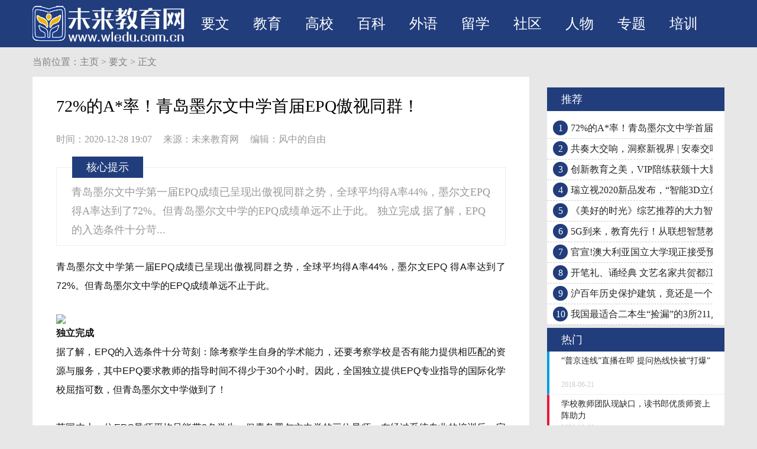

--- FILE ---
content_type: text/html
request_url: http://www.wledu.com.cn/a/guoji/407.html
body_size: 13008
content:
<!DOCTYPE html PUBLIC "-//W3C//DTD XHTML 1.0 Transitional//EN" "http://www.w3.org/TR/xhtml1/DTD/xhtml1-transitional.dtd">
<html xmlns="http://www.w3.org/1999/xhtml">
<head>
<meta http-equiv="Content-Type" content="text/html; charset=utf-8">
<title>72%的A*率！青岛墨尔文中学首届EPQ傲视同群！_中国未来教育网</title> 
<meta name="keywords" content="72%,的,率,青岛,墨尔文,中学,首届,EPQ,傲,视同,">           
<meta name="description" content="青岛墨尔文中学第一届EPQ成绩已呈现出傲视同群之势，全球平均得A率44%，墨尔文EPQ 得A率达到了72%。但青岛墨尔文中学的EPQ成绩单远不止于此。 独立完成 据了解，EPQ的入选条件十分苛">    
<link rel="stylesheet" type="text/css" href="/crjwz/css/style.css">
<script type="text/javascript" src="/crjwz/js/uaredirect.js"></script>
<meta http-equiv="mobile-agent" content="format=xhtml;url=/m/view.php?aid=407">
<script type="text/javascript">if(window.location.toString().indexOf('pref=padindex') != -1){}else{if(/AppleWebKit.*Mobile/i.test(navigator.userAgent) || (/MIDP|SymbianOS|NOKIA|SAMSUNG|LG|NEC|TCL|Alcatel|BIRD|DBTEL|Dopod|PHILIPS|HAIER|LENOVO|MOT-|Nokia|SonyEricsson|SIE-|Amoi|ZTE/.test(navigator.userAgent))){if(window.location.href.indexOf("?mobile")<0){try{if(/Android|Windows Phone|webOS|iPhone|iPod|BlackBerry/i.test(navigator.userAgent)){window.location.href="/m/view.php?aid=407";}else if(/iPad/i.test(navigator.userAgent)){}else{}}catch(e){}}}}</script>
</head> 
<!-- 头部开始 -->
<div class="navBox">
<div class="navMain clearfix">
<div class="left logo"><a href="/"><img alt="中国未来教育网" title="中国未来教育网" src="/crjwz/images/logo.png"></a></div>
<ul class="clearfix left navList">
         
          <li><a href="/a/guoji/" >要文</a></li>
         
          <li><a href="/a/guonei/" >教育</a></li>
         
          <li><a href="/a/junshi/" >高校</a></li>
         
          <li><a href="/a/shehui/" >百科</a></li>
         
          <li><a href="/a/yule/" >外语</a></li>
         
          <li><a href="/a/caijing/" >留学</a></li>
         
          <li><a href="/a/keji/" >社区</a></li>
         
          <li><a href="/a/jiaoyu/" >人物</a></li>
         
          <li><a href="/a/fangchan/" >专题</a></li>
         
          <li><a href="/a/tiyu/" >培训</a></li>
         
      </ul>             
</div>
</div>
<div class=ad1>
</div>
<!--头部end--> 
<div class="current"><span><p>当前位置：<a href='http://www.wledu.com.cn/'>主页</a> > <a href='/a/guoji/'>要文</a> > 正文</p></span></div>
   
<div class="content clearfix padT">     
<div class="left bgWhite">
<div class="nrHeader">
<h1>72%的A*率！青岛墨尔文中学首届EPQ傲视同群！</h1>
<div class="infor">
<P class="time">时间：2020-12-28 19:07  <span class="mlr">来源：未来教育网</span> <span class="mlr">编辑：风中的自由</span></P></DIV>
</div>
<div class="tips"><span>核心提示</span><p>青岛墨尔文中学第一届EPQ成绩已呈现出傲视同群之势，全球平均得A率44%，墨尔文EPQ 得A率达到了72%。但青岛墨尔文中学的EPQ成绩单远不止于此。 独立完成 据了解，EPQ的入选条件十分苛...</p>
</div>
<div class="mg-t10"><script src='/plus/ad_js.php?aid=1' language='javascript'></script></div>
<div class="textBody">
<section style="color: rgb(44, 62, 80); font-family: &quot;Helvetica Neue&quot;, Helvetica, &quot;PingFang SC&quot;, Tahoma, Arial, sans-serif; font-size: 16px; text-align: justify;">
	<p style="margin: 0px; padding: 0px; -webkit-tap-highlight-color: rgba(0, 0, 0, 0);">
		青岛墨尔文中学第一届EPQ成绩已呈现出傲视同群之势，全球平均得A率44%，墨尔文EPQ 得A率达到了72%。但青岛墨尔文中学的EPQ成绩单远不止于此。</p>
	<p style="margin: 0px; padding: 0px; -webkit-tap-highlight-color: rgba(0, 0, 0, 0);">
		&nbsp;</p>
</section>
<section style="color: rgb(44, 62, 80); font-family: &quot;Helvetica Neue&quot;, Helvetica, &quot;PingFang SC&quot;, Tahoma, Arial, sans-serif; font-size: 16px; text-align: justify;">
	<section>
		<img data-ratio="0.6361111" data-w="1080" src="http://img.xiumi.us/xmi/ua/2YE60/i/38d15f105bbcd6d80fb483e96d2f0c59-sz_1450998.png" style="border: none; display: block; vertical-align: middle; max-width: 100%; margin-left: auto; margin-right: auto;" /></section>
</section>
<section style="color: rgb(44, 62, 80); font-family: &quot;Helvetica Neue&quot;, Helvetica, &quot;PingFang SC&quot;, Tahoma, Arial, sans-serif; font-size: 16px; text-align: justify;">
	<p style="margin: 0px; padding: 0px; -webkit-tap-highlight-color: rgba(0, 0, 0, 0);">
		<strong>独立完成</strong></p>
	<p style="margin: 0px; padding: 0px; -webkit-tap-highlight-color: rgba(0, 0, 0, 0);">
		据了解，EPQ的入选条件十分苛刻：除考察学生自身的学术能力，还要考察学校是否有能力提供相匹配的资源与服务，其中EPQ要求教师的指导时间不得少于30个小时。因此，全国独立提供EPQ专业指导的国际化学校屈指可数，但青岛墨尔文中学做到了！</p>
	<p style="margin: 0px; padding: 0px; -webkit-tap-highlight-color: rgba(0, 0, 0, 0);">
		&nbsp;</p>
	<p style="margin: 0px; padding: 0px; -webkit-tap-highlight-color: rgba(0, 0, 0, 0);">
		英国本土一位EPQ导师平均只能带8名学生，但青岛墨尔文中学的三位导师，在经过系统专业的培训后，完成了平均每人带17位学生的挑战，让每个申请EPQ的孩子都有机会进行自己喜欢的专业研究。</p>
	<p style="margin: 0px; padding: 0px; -webkit-tap-highlight-color: rgba(0, 0, 0, 0);">
		&nbsp;</p>
	<p style="margin: 0px; padding: 0px; -webkit-tap-highlight-color: rgba(0, 0, 0, 0);">
		<strong>最早开设</strong></p>
	<p style="margin: 0px; padding: 0px; -webkit-tap-highlight-color: rgba(0, 0, 0, 0);">
		青岛墨尔文中学也是全国首批开设EPQ课程的学校之一，在EPQ尚且不被大众熟知之时，墨尔文敏锐地挖掘到了这份学术宝藏，在疫情前就已经引入EPQ项目，缓解了这届毕业生的升学焦虑，在过去的几个月，学生们自主查资料、写论文、不断推敲完善语法和修辞&mdash;&mdash;反复的修改、打磨、雕琢充斥着孩子们一个又一个的不眠之夜，痛并快乐着，如期完成了全英文的研究论文。</p>
	<p style="margin: 0px; padding: 0px; -webkit-tap-highlight-color: rgba(0, 0, 0, 0);">
		&nbsp;</p>
	<p style="margin: 0px; padding: 0px; -webkit-tap-highlight-color: rgba(0, 0, 0, 0);">
		<strong>什么是EPQ</strong></p>
</section>
<section style="color: rgb(44, 62, 80); font-family: &quot;Helvetica Neue&quot;, Helvetica, &quot;PingFang SC&quot;, Tahoma, Arial, sans-serif; font-size: 16px; text-align: justify;">
	<section>
		<img data-ratio="1" data-w="1" src="http://img.xiumi.us/xmi/ua/2YE60/i/35800716e266902e4fe68ab558d981fb-sz_70.png" style="border: none; display: inline-block; vertical-align: middle; max-width: 100%;" /></section>
</section>
<section style="color: rgb(44, 62, 80); font-family: &quot;Helvetica Neue&quot;, Helvetica, &quot;PingFang SC&quot;, Tahoma, Arial, sans-serif; font-size: 16px; text-align: justify;">
	<p style="margin: 0px; padding: 0px; -webkit-tap-highlight-color: rgba(0, 0, 0, 0);">
		EPQ 全称（Extended Project Qualification)，是英国教育部和高等教育招生服务中心(UCAS)强烈推荐的研究性学习认证项目，是A-Level最高端的课程，也是国外大学申请额外加分的项目，在学习的过程中培养学生的独立学习能力、批判思维能力、创新性思维能力和决策能力。学生可以根据自己喜欢的大学专业和未来的职业规划，选择相应的主题进行深入地研究学习。在7-8个月里，用120个小时完成挑选研究方向、研究自选主题、展示研究成果的过程，并在最后以论文（5000字为标准）的形式进行成果展示和答辩。经过评审后，最终可获得EPQ证书、评级与最高UCAS 28学分加分。</p>
</section>
<section style="color: rgb(44, 62, 80); font-family: &quot;Helvetica Neue&quot;, Helvetica, &quot;PingFang SC&quot;, Tahoma, Arial, sans-serif; font-size: 16px; text-align: justify;">
	<section>
		<img data-ratio="0.498008" data-w="1004" src="http://img.xiumi.us/xmi/ua/2YE60/i/42341cb02c78511b2f4be4f20a26aeb3-sz_710435.png" style="border: none; display: inline-block; vertical-align: middle; max-width: 100%;" /></section>
</section>
<section style="color: rgb(44, 62, 80); font-family: &quot;Helvetica Neue&quot;, Helvetica, &quot;PingFang SC&quot;, Tahoma, Arial, sans-serif; font-size: 16px; text-align: justify;">
	<p style="margin: 0px; padding: 0px; -webkit-tap-highlight-color: rgba(0, 0, 0, 0);">
		<strong>大学是否认可EPQ？</strong></p>
	<p style="margin: 0px; padding: 0px; -webkit-tap-highlight-color: rgba(0, 0, 0, 0);">
		英国有超过20家名校对EPQ进行降分录取，包括G5在内的多所名校明确表明推荐学生学习EPQ:</p>
	<p style="margin: 0px; padding: 0px; -webkit-tap-highlight-color: rgba(0, 0, 0, 0);">
		剑桥大学&mdash;&mdash;&ldquo;我们欢迎EPQ的学生并且鼓励你参加EPQ，因为它会帮助你提升自学能力和研究技巧并且帮助你很容易完成从高中到大学的过渡期&rdquo;。</p>
	<p style="margin: 0px; padding: 0px; -webkit-tap-highlight-color: rgba(0, 0, 0, 0);">
		牛津大学&mdash;&mdash;&ldquo;我们不会强制要求学生学EPQ项目，但是请记住EPQ会帮助申请者证明ta能有足够的学术和研究能力在牛津大学学习&rdquo;。</p>
	<p style="margin: 0px; padding: 0px; -webkit-tap-highlight-color: rgba(0, 0, 0, 0);">
		简言之，有EPQ的学习经历，会为你申请大学锦上添花。</p>
</section>
<section style="color: rgb(44, 62, 80); font-family: &quot;Helvetica Neue&quot;, Helvetica, &quot;PingFang SC&quot;, Tahoma, Arial, sans-serif; font-size: 16px; text-align: justify;">
	<section>
		<img data-ratio="0.498008" data-w="1004" src="http://img.xiumi.us/xmi/ua/2YE60/i/452937eb0a6aec9cf2e16b83715204f7-sz_652309.png" style="border: none; display: inline-block; vertical-align: middle; max-width: 100%;" /></section>
</section>
<section style="color: rgb(44, 62, 80); font-family: &quot;Helvetica Neue&quot;, Helvetica, &quot;PingFang SC&quot;, Tahoma, Arial, sans-serif; font-size: 16px; text-align: justify;">
	<p style="margin: 0px; padding: 0px; -webkit-tap-highlight-color: rgba(0, 0, 0, 0);">
		<strong>什么样的学生适合参加EPQ？</strong></p>
</section>
<section style="color: rgb(44, 62, 80); font-family: &quot;Helvetica Neue&quot;, Helvetica, &quot;PingFang SC&quot;, Tahoma, Arial, sans-serif; font-size: 16px; text-align: justify;">
	<section>
		<img data-ratio="0.498008" data-w="1004" src="http://img.xiumi.us/xmi/ua/2YE60/i/be29d4da6ff46f5ac46d2d92ccae674d-sz_552449.png" style="border: none; display: inline-block; vertical-align: middle; max-width: 100%;" /></section>
</section>
<section style="color: rgb(44, 62, 80); font-family: &quot;Helvetica Neue&quot;, Helvetica, &quot;PingFang SC&quot;, Tahoma, Arial, sans-serif; font-size: 16px; text-align: justify;">
	<p style="margin: 0px; padding: 0px; -webkit-tap-highlight-color: rgba(0, 0, 0, 0);">
		青岛墨尔文中学邀请EPQ中国推广大使、剑桥大学核能源博士（全奖）付霖为青岛墨尔文中学学子深入介绍EPQ，付老师推荐以下学生都能尝试和挑战EPQ：</p>
	<p style="margin: 0px; padding: 0px; -webkit-tap-highlight-color: rgba(0, 0, 0, 0);">
		1.目标G5的学生</p>
	<p style="margin: 0px; padding: 0px; -webkit-tap-highlight-color: rgba(0, 0, 0, 0);">
		G5院校明确建议学生参加EPQ，以便从众多优秀的竞争者中脱颖而出，凸显自己的独立研究能力、学术调研能力、逻辑思维能力、问题分析和表达能力。</p>
	<p style="margin: 0px; padding: 0px; -webkit-tap-highlight-color: rgba(0, 0, 0, 0);">
		2.目标英国罗素集团的学生</p>
	<p style="margin: 0px; padding: 0px; -webkit-tap-highlight-color: rgba(0, 0, 0, 0);">
		EPQ可以取代AS一门成绩和获得大学降分录取，这将是申请名校的绝佳利器。</p>
	<p style="margin: 0px; padding: 0px; -webkit-tap-highlight-color: rgba(0, 0, 0, 0);">
		3.潜力待开发的学生</p>
	<p style="margin: 0px; padding: 0px; -webkit-tap-highlight-color: rgba(0, 0, 0, 0);">
		UCAS官方加分可以帮助学生申请进入更好的学校，提前掌握研究能力和写论文方法，帮助学生更好地适应未来的大学生活。</p>
	<p style="margin: 0px; padding: 0px; -webkit-tap-highlight-color: rgba(0, 0, 0, 0);">
		&nbsp;</p>
</section>
<section style="color: rgb(44, 62, 80); font-family: &quot;Helvetica Neue&quot;, Helvetica, &quot;PingFang SC&quot;, Tahoma, Arial, sans-serif; font-size: 16px; text-align: justify;">
	<section>
		<img data-ratio="1" data-w="1" src="http://img.xiumi.us/xmi/ua/2YE60/i/35800716e266902e4fe68ab558d981fb-sz_70.png" style="border: none; display: inline-block; vertical-align: middle; max-width: 100%;" /></section>
</section>
<section style="color: rgb(44, 62, 80); font-family: &quot;Helvetica Neue&quot;, Helvetica, &quot;PingFang SC&quot;, Tahoma, Arial, sans-serif; font-size: 16px; text-align: justify;">
	<p style="margin: 0px; padding: 0px; -webkit-tap-highlight-color: rgba(0, 0, 0, 0);">
		<strong>参加EPQ是怎样的体验？</strong></p>
</section>
<section style="color: rgb(44, 62, 80); font-family: &quot;Helvetica Neue&quot;, Helvetica, &quot;PingFang SC&quot;, Tahoma, Arial, sans-serif; font-size: 16px; text-align: justify;">
	<section>
		<img data-ratio="1" data-w="1" src="http://img.xiumi.us/xmi/ua/2YE60/i/35800716e266902e4fe68ab558d981fb-sz_70.png" style="border: none; display: inline-block; vertical-align: middle; max-width: 100%;" /></section>
</section>
<section style="color: rgb(44, 62, 80); font-family: &quot;Helvetica Neue&quot;, Helvetica, &quot;PingFang SC&quot;, Tahoma, Arial, sans-serif; font-size: 16px; text-align: justify;">
	<section>
		<div style="text-align: center;">
			<img data-ratio="1.5032864" data-w="1065" src="http://img.xiumi.us/xmi/ua/2YE60/i/b21a44d6445a6ea1411c0e2c441c4666-sz_927777.png" style="border: none; display: inline-block; vertical-align: middle; max-width: 100%; height: 834px; width: 555px;" /></div>
	</section>
</section>
<section style="color: rgb(44, 62, 80); font-family: &quot;Helvetica Neue&quot;, Helvetica, &quot;PingFang SC&quot;, Tahoma, Arial, sans-serif; font-size: 16px; text-align: justify;">
	<p style="margin: 0px; padding: 0px; -webkit-tap-highlight-color: rgba(0, 0, 0, 0);">
		Charles Li</p>
	<p style="margin: 0px; padding: 0px; -webkit-tap-highlight-color: rgba(0, 0, 0, 0);">
		剑桥大学面试</p>
	<p style="margin: 0px; padding: 0px; -webkit-tap-highlight-color: rgba(0, 0, 0, 0);">
		材料科学专业</p>
	<p style="margin: 0px; padding: 0px; -webkit-tap-highlight-color: rgba(0, 0, 0, 0);">
		曼彻斯特大学</p>
	<p style="margin: 0px; padding: 0px; -webkit-tap-highlight-color: rgba(0, 0, 0, 0);">
		材料科学专业</p>
	<p style="margin: 0px; padding: 0px; -webkit-tap-highlight-color: rgba(0, 0, 0, 0);">
		&nbsp;</p>
	<p style="margin: 0px; padding: 0px; -webkit-tap-highlight-color: rgba(0, 0, 0, 0);">
		拿到剑桥材料科学专业面试的青岛墨尔文中学学生Charles Li，EPQ的研究方向也选择了材料科学相关。在他看来，EPQ是与同龄人拉开差距的利器，也是助力他拿到剑桥面试的法宝。EPQ也提高了他的抗压能力，在保证原有学术学习的基础上，进行合理的时间规划高质量的完成论文是一种挑战，对于Charles而言，这段经历也让他越挫越勇，阅读了大量文献后，也让他更加了解材料科学的&ldquo;庐山真面目&rdquo;，坚定了他走在科学研究前沿的想法。</p>
	<p style="margin: 0px; padding: 0px; -webkit-tap-highlight-color: rgba(0, 0, 0, 0);">
		&nbsp;</p>
	<p style="margin: 0px; padding: 0px; -webkit-tap-highlight-color: rgba(0, 0, 0, 0);">
		建立对未来专业的知识储备</p>
</section>
<section style="color: rgb(44, 62, 80); font-family: &quot;Helvetica Neue&quot;, Helvetica, &quot;PingFang SC&quot;, Tahoma, Arial, sans-serif; font-size: 16px; text-align: justify;">
	<section>
		<div style="text-align: center;">
			<img data-ratio="0.498008" data-w="1004" src="http://img.xiumi.us/xmi/ua/2YE60/i/0405e78532670d2ee5eb8e7dccc88792-sz_539975.png" style="border: none; display: inline-block; vertical-align: middle; max-width: 100%; height: 276px; width: 555px;" /></div>
	</section>
</section>
<section style="color: rgb(44, 62, 80); font-family: &quot;Helvetica Neue&quot;, Helvetica, &quot;PingFang SC&quot;, Tahoma, Arial, sans-serif; font-size: 16px; text-align: justify;">
	<p style="margin: 0px; padding: 0px; -webkit-tap-highlight-color: rgba(0, 0, 0, 0);">
		在本次EPQ中，青岛墨尔文中学的Kathryn Zhu被评为作品优异者，她参加EPQ的初衷，是为了探寻专业方向。目前已经拿到杜伦大学offer的她，已经明确修读心理学专业，但心理学有很多分支，参加EPQ可以让她进一步去了解心理学的不同方向。在通读了30~40篇论文，精读十几篇论文文献后，她对心理学有了更透彻的理解，对于未来的大学生活有了几分笃定。同时，她表示：从最开始的晦涩难懂到彻底理解论文相关内容，并进行整合和整理，成为自己的研究参考，相信每一个参加EPQ的学生都和自己一样对未来专业有了更多的知识储备，这也是从高中到大学的良好铺垫。</p>
	<p style="margin: 0px; padding: 0px; -webkit-tap-highlight-color: rgba(0, 0, 0, 0);">
		享受研究的过程</p>
</section>
<section style="color: rgb(44, 62, 80); font-family: &quot;Helvetica Neue&quot;, Helvetica, &quot;PingFang SC&quot;, Tahoma, Arial, sans-serif; font-size: 16px; text-align: justify;">
	<section>
		<div style="text-align: center;">
			<img data-ratio="0.498008" data-w="1004" src="http://img.xiumi.us/xmi/ua/2YE60/i/d17814eee47925e5ca22f08036333500-sz_627902.png" style="border: none; display: inline-block; vertical-align: middle; max-width: 100%; height: 276px; width: 555px;" /></div>
	</section>
</section>
<section style="color: rgb(44, 62, 80); font-family: &quot;Helvetica Neue&quot;, Helvetica, &quot;PingFang SC&quot;, Tahoma, Arial, sans-serif; font-size: 16px; text-align: justify;">
	<p style="margin: 0px; padding: 0px; -webkit-tap-highlight-color: rgba(0, 0, 0, 0);">
		青岛墨尔文中学的Tony Sun对于EPQ的评价更胜一筹，他说在研究过程中，突然找到了人生的方向，用几个月的时间去涉猎未来专业的相关知识，做自己感兴趣的内容，是一个很享受的过程。Tony平时对IT方面的信息就极其关注，他说EPQ让自己的兴趣找到了出口和落脚点。</p>
	<p style="margin: 0px; padding: 0px; -webkit-tap-highlight-color: rgba(0, 0, 0, 0);">
		&nbsp;</p>
</section>
<section style="color: rgb(44, 62, 80); font-family: &quot;Helvetica Neue&quot;, Helvetica, &quot;PingFang SC&quot;, Tahoma, Arial, sans-serif; font-size: 16px; text-align: justify;">
	<section>
		<div style="text-align: center;">
			<img data-ratio="0.498008" data-w="1004" src="http://img.xiumi.us/xmi/ua/2YE60/i/af9002e769593db1687635b8a3c4e096-sz_691868.png" style="border: none; display: inline-block; vertical-align: middle; max-width: 100%; height: 276px; width: 555px;" /></div>
	</section>
</section>
<section style="color: rgb(44, 62, 80); font-family: &quot;Helvetica Neue&quot;, Helvetica, &quot;PingFang SC&quot;, Tahoma, Arial, sans-serif; font-size: 16px; text-align: justify;">
	<p style="margin: 0px; padding: 0px; -webkit-tap-highlight-color: rgba(0, 0, 0, 0);">
		青岛墨尔文中学培养学生持续的学术能力，为他们的未来赋能。在墨尔文，不只是把学生送入世界名校，更重要的是，让他们具备在大学名校生存的能力。EPQ，只是其中一环。</p>
	<p style="margin: 0px; padding: 0px; -webkit-tap-highlight-color: rgba(0, 0, 0, 0);">
		移步<a href="https://toumeiw.cn/article/m-17/1/www.malverncollege.cn" style="cursor: pointer; text-decoration-line: none; color: rgb(51, 51, 51);">www.malverncollege.cn</a>&nbsp;与精英为伴</p>
</section>
</div>
<div id="fenye" class="Pagenav"><div class="pagination"></div></div>
<div class="nextpage">
<div class="lt">上一篇：<a href='/a/guoji/406.html'>共奏大交响，洞察新视界 | 安泰交响新年论坛及演讲主题重磅发布</a> 
</div>
<div class="rt">下一篇：<a href='/a/guoji/408.html'>VIP陪练连续两年荣获百度“最受家长信赖品牌”</a> </div>
</div>
<div class="mg-t10"><script src='/plus/ad_js.php?aid=2' language='javascript'></script></div>
<div class="left1 mulu_bg">
<ul style="display: block;" id="Loading">
<li class="even">
<a href="/a/guoji/407.html"  target="_blank" ><img width="176" height="132" src="http://img.xiumi.us/xmi/ua/2YE60/i/d17814eee47925e5ca22f08036333500-sz_627902.png" alt="72%的A*率！青岛墨尔文中学首届EPQ傲视同" title="72%的A*率！青岛墨尔文中学首届EPQ傲视同">
<b><a href="/a/guoji/407.html" target="_blank" title="72%的A*率！青岛墨尔文中学首届EPQ傲视同">72%的A*率！青岛墨尔文中学首届EPQ傲视同</a> </b><p>青岛墨尔文中学第一届EPQ成绩已呈现出傲视同群之势，全球平均得A率44%，墨尔文EPQ 得A率达到了72%。但青岛墨尔文中学的EPQ成绩单远不止于此。 独立完成 据了解，EPQ的入选条件十分苛...</p></a></li>
           

<li class='odd'>
<script src='/plus/ad_js.php?aid=3' language='javascript'></script></li>
<li class="even">
<a href="/a/guoji/406.html"  target="_blank" ><img width="176" height="132" src="http://drdbsz.oss-cn-shenzhen.aliyuncs.com/2012251516451349515737.png" alt="共奏大交响，洞察新视界 | 安泰交响新年" title="共奏大交响，洞察新视界 | 安泰交响新年">
<b><a href="/a/guoji/406.html" target="_blank" title="共奏大交响，洞察新视界 | 安泰交响新年">共奏大交响，洞察新视界 | 安泰交响新年</a> </b><p>​ 回望 2020，面对突如其来的新冠疫情，我们共同走过了一段不平凡的旅程。煦春在望，温故纳新。 安泰交响新年论坛暨安泰视界年度盛典 将于 2020年12月27日举行。欢迎万千MEED校友一...</p></a></li>
           

<li class='odd'>
<script src='/plus/ad_js.php?aid=3' language='javascript'></script></li>
<li class="even">
<a href="/a/guoji/400.html"  target="_blank" ><img width="176" height="132" src="http://service.mobtou.com/data/images/201202/201202101838144780240.jpeg" alt="创新教育之美，VIP陪练获颁十大影响力教" title="创新教育之美，VIP陪练获颁十大影响力教">
<b><a href="/a/guoji/400.html" target="_blank" title="创新教育之美，VIP陪练获颁十大影响力教">创新教育之美，VIP陪练获颁十大影响力教</a> </b><p>11月27日，由北京商报社和北京品牌协会主办的寻找创新教育之美：2020教育产业高峰论坛暨年度十大影响力品牌评选活动在北京举行，期间发布了《2020在线教育影响力报告》。真人一对...</p></a></li>
           

<li class='odd'>
<script src='/plus/ad_js.php?aid=3' language='javascript'></script></li>
<li class="even">
<a href="/a/guoji/399.html"  target="_blank" ><img width="176" height="132" src="http://service.mobtou.com/data/images/201130/2011301254262099523886.jpeg" alt="细致讲解事半功倍，超级陪练课让家长竖" title="细致讲解事半功倍，超级陪练课让家长竖">
<b><a href="/a/guoji/399.html" target="_blank" title="细致讲解事半功倍，超级陪练课让家长竖">细致讲解事半功倍，超级陪练课让家长竖</a> </b><p>11月底的上海，突然的降温下雨让人不禁感叹这冬日的变化来得足够快。上一期小提琴超级陪练课的余温仍未消散，新一期第17期超级陪练课如约而至，本期的超级陪练重回钢琴陪练。特...</p></a></li>
           

<li class='odd'>
<script src='/plus/ad_js.php?aid=3' language='javascript'></script></li>
<li class="even">
<a href="/a/guoji/390.html"  target="_blank" ><img width="176" height="132" src="http://service.mobtou.com/data/images/201117/2011171012151243856262.png" alt="让练琴拒绝枯燥，VIP陪练之小马AI陪练正" title="让练琴拒绝枯燥，VIP陪练之小马AI陪练正">
<b><a href="/a/guoji/390.html" target="_blank" title="让练琴拒绝枯燥，VIP陪练之小马AI陪练正">让练琴拒绝枯燥，VIP陪练之小马AI陪练正</a> </b><p>当素质教育产业步入智能化时代，当线上教育被越来越多的提及并成为一种发展趋势，当在线乐器陪练服务开始进入千家万户并被越来越多的接受和肯定近日，在线音乐素质教育赛道头...</p></a></li>
           

<li class='odd'>
<script src='/plus/ad_js.php?aid=3' language='javascript'></script></li>
<li class="even">
<a href="/a/guoji/389.html"  target="_blank" ><img width="176" height="132" src="https://image.danews.cc/upload/doc/20201111/5fab9a18db518.png" alt="瑞立视2020新品发布，“智能3D立体交互系" title="瑞立视2020新品发布，“智能3D立体交互系">
<b><a href="/a/guoji/389.html" target="_blank" title="瑞立视2020新品发布，“智能3D立体交互系">瑞立视2020新品发布，“智能3D立体交互系</a> </b><p>前言 作为目前国内领先的光学动作捕捉技术及应用解决方案供应商，深圳市瑞立视多媒体科技有限公司在VR+教育领域是一个不可忽视的存在。其自主研发的大空间VR融合了动作捕捉、自...</p></a></li>
           

<li class='odd'>
<script src='/plus/ad_js.php?aid=3' language='javascript'></script></li>
<li class="even">
<a href="/a/guoji/387.html"  target="_blank" ><img width="176" height="132" src="http://img.danews.cc/upload/ajax/20201108/85d3c396fc3a45a26d8c8aa16b1de431.png" alt="《美好的时光》综艺推荐的大力智能作业" title="《美好的时光》综艺推荐的大力智能作业">
<b><a href="/a/guoji/387.html" target="_blank" title="《美好的时光》综艺推荐的大力智能作业">《美好的时光》综艺推荐的大力智能作业</a> </b><p>相信有娃的父母应该深有体会,现在想做个称职的父母,真的好难。为了让孩子过上更好的生活,多少父母逼着自己去努力,牺牲大部分空闲时间投入到工作中。不仅是工作日忙碌,周末需要...</p></a></li>
           

<li class='odd'>
<script src='/plus/ad_js.php?aid=3' language='javascript'></script></li>
<li class="even">
<a href="/a/guoji/383.html"  target="_blank" ><img width="176" height="132" src="http://drdbsz.oss-cn-shenzhen.aliyuncs.com/201029182435120967663.jpeg" alt="5G到来，教育先行！从联想智慧教育看5" title="5G到来，教育先行！从联想智慧教育看5">
<b><a href="/a/guoji/383.html" target="_blank" title="5G到来，教育先行！从联想智慧教育看5">5G到来，教育先行！从联想智慧教育看5</a> </b><p>昨天,随着联想第六届创新科技大会(Lenovo Tech World 2020)的召开,在以智能技术融合,成就教育变革为主题的智慧教育分论坛上,我们看到了联想在响应国家号召下,对中国智慧教育的探索及智...</p></a></li>
           

<li class='odd'>
<script src='/plus/ad_js.php?aid=3' language='javascript'></script></li>
<li class="even">
<a href="/a/guoji/378.html"  target="_blank" ><img width="176" height="132" src="http://drdbsz.oss-cn-shenzhen.aliyuncs.com/201026183217685340122.jpeg" alt="官宣!澳大利亚国立大学现正接受预科课程" title="官宣!澳大利亚国立大学现正接受预科课程">
<b><a href="/a/guoji/378.html" target="_blank" title="官宣!澳大利亚国立大学现正接受预科课程">官宣!澳大利亚国立大学现正接受预科课程</a> </b><p>​官宣 | 澳大利亚国立大学现正接受预科课程 2021 年 1 月入学申请,千 百 努力,为你而来! 终于终于,全澳洲QS排名第1的澳大利亚国立大学(ANU)预科学院ANU College的2021年入学申请开始了!本次...</p></a></li>
           

<li class='odd'>
<script src='/plus/ad_js.php?aid=3' language='javascript'></script></li>

        </ul>
</div>
</div>     
<!--end 左侧新闻内容--> 
<!--start 右侧边栏-->     
<div class="right sideBar">
<script src='/plus/ad_js.php?aid=4' language='javascript'></script>
</br>
<div id="Main_R_3">
<h1 class="redbg">推荐</h1>
<div class="Main_R_List4">
<li><span>1</span><p><a title="72%的A*率！青岛墨尔文中学首届EPQ傲视同群！" href="/a/guoji/407.html" target="_blank">72%的A*率！青岛墨尔文中学首届EPQ傲视同群！</a></p></li>
<li><span>2</span><p><a title="共奏大交响，洞察新视界 | 安泰交响新年论坛及演讲" href="/a/guoji/406.html" target="_blank">共奏大交响，洞察新视界 | 安泰交响新年论坛及演讲</a></p></li>
<li><span>3</span><p><a title="创新教育之美，VIP陪练获颁十大影响力教育品牌" href="/a/guoji/400.html" target="_blank">创新教育之美，VIP陪练获颁十大影响力教育品牌</a></p></li>
<li><span>4</span><p><a title="瑞立视2020新品发布，“智能3D立体交互系统”打开教" href="/a/guoji/389.html" target="_blank">瑞立视2020新品发布，“智能3D立体交互系统”打开教</a></p></li>
<li><span>5</span><p><a title="《美好的时光》综艺推荐的大力智能作业灯，如何成" href="/a/guoji/387.html" target="_blank">《美好的时光》综艺推荐的大力智能作业灯，如何成</a></p></li>
<li><span>6</span><p><a title="5G到来，教育先行！从联想智慧教育看5G时代" href="/a/guoji/383.html" target="_blank">5G到来，教育先行！从联想智慧教育看5G时代</a></p></li>
<li><span>7</span><p><a title="官宣!澳大利亚国立大学现正接受预科课程2021年1月入" href="/a/guoji/378.html" target="_blank">官宣!澳大利亚国立大学现正接受预科课程2021年1月入</a></p></li>
<li><span>8</span><p><a title="开笔礼、诵经典 文艺名家共贺都江堰市万汇学校正式" href="/a/guoji/344.html" target="_blank">开笔礼、诵经典 文艺名家共贺都江堰市万汇学校正式</a></p></li>
<li><span>9</span><p><a title="沪百年历史保护建筑，竟还是一个“儿童乐园”" href="/a/guoji/326.html" target="_blank">沪百年历史保护建筑，竟还是一个“儿童乐园”</a></p></li>
<li><span>10</span><p><a title="我国最适合二本生“捡漏”的3所211,1所常年招不" href="/a/guoji/233.html" target="_blank">我国最适合二本生“捡漏”的3所211,1所常年招不</a></p></li>

</div>
<div style="clear:both"></div>
</div>
<div class="adBox mg-t5"><script src='/plus/ad_js.php?aid=5' language='javascript'></script>
</div>
<!--start 原创推荐-->
<div class="original marB">
<H1 class="redbg">热门</H1>
<ul class="rankList"><li class='even'><p><a href="/a/guoji/7.html" title="“普京连线”直播在即 提问热线快被“打爆”" target="_blank">“普京连线”直播在即 提问热线快被“打爆”</a></p><span>2018-06-21</span></li>
<li class='odd'><p><a href="/a/guoji/346.html" title="学校教师团队现缺口，读书郎优质师资上阵助力" target="_blank">学校教师团队现缺口，读书郎优质师资上阵助力</a></p><span>2020-09-09</span></li>
<li class='even'><p><a href="/a/guoji/222.html" title="合工大引进美国名校合作办学：消化吸收先进教" target="_blank">合工大引进美国名校合作办学：消化吸收先进教</a></p><span>2019-12-02</span></li>
<li class='odd'><p><a href="/a/guoji/326.html" title="沪百年历史保护建筑，竟还是一个“儿童乐园”" target="_blank">沪百年历史保护建筑，竟还是一个“儿童乐园”</a></p><span>2020-07-27</span></li>
<li class='even'><p><a href="/a/guoji/3.html" title="联合国专家：特朗普“惩罚穷人” 美贫富悬殊加剧" target="_blank">联合国专家：特朗普“惩罚穷人” 美贫富悬殊加剧</a></p><span>2018-06-21</span></li>
<li class='odd'><p><a href="/a/guoji/368.html" title="精锐教育柯金书接受媒体专访：坚持教育初心 坚守教" target="_blank">精锐教育柯金书接受媒体专访：坚持教育初心 坚守教</a></p><span>2020-09-29</span></li>
<li class='even'><p><a href="/a/guoji/129.html" title="18岁墨西哥少女竞选市长 长相甜美精通多门外语" target="_blank">18岁墨西哥少女竞选市长 长相甜美精通多门外语</a></p><span>2018-06-22</span></li>
<li class='odd'><p><a href="/a/guoji/301.html" title="在健康养老产业领域，北美起步早、体制完善、运营" target="_blank">在健康养老产业领域，北美起步早、体制完善、运营</a></p><span>2020-05-18</span></li>
<li class='even'><p><a href="/a/guoji/308.html" title="内销成为玩具行业重要增长动力 传统零售商玩具反斗" target="_blank">内销成为玩具行业重要增长动力 传统零售商玩具反斗</a></p><span>2020-06-12</span></li>
<li class='odd'><p><a href="/a/guoji/1.html" title="澳餐厅卖“中国佬汉堡” 网民联署投诉种族歧视" target="_blank">澳餐厅卖“中国佬汉堡” 网民联署投诉种族歧视</a></p><span>2018-06-21</span></li>

</ul></div><!--end 原创推荐-->
<!--start 广告-->
<div class="adBox marB"></div>
</div>     
</div>
<!--
-->
 <div class="footer2"> 
   <div class="container"> 
    <div class="copyright">
    <p>免责声明：本站所有信息均来源于互联网搜集，并不代表本站观点，本站不对其真实合法性负责。如有信息侵犯了您的权益，请告知，本站将立刻删除。</p>
    <p>Copyright &copy; 2015-2018 本网站部分内容来源于互联网，如有侵犯版权请来信告知,我们将立即处理。  苏0000000001  <a href="http://www.crj100.com/" target="_blank">技术支持：界限网络</a></p>
    </div>
   </div> 
  </div> 
</body>
</html>

--- FILE ---
content_type: text/css
request_url: http://www.wledu.com.cn/crjwz/css/style.css
body_size: 4304
content:
/* 游龙模板网 www.crjwz.com   */
@charset "UTF-8";
/* 样式初始化 */
html {-ms-overflow-y:scroll;}
body {background:#e7e7e7;margin:0px;padding:0px;text-align:center;font-family:微软雅黑;}
div {margin:0px;padding:0px;border:0px currentColor;border-image:none;}
dl {margin:0px;padding:0px;border:0px currentColor;border-image:none;}
dt {margin:0px;padding:0px;border:0px currentColor;border-image:none;}
dd {margin:0px;padding:0px;border:0px currentColor;border-image:none;}
ul {margin:0px;padding:0px;border:0px currentColor;border-image:none;}
ol {margin:0px;padding:0px;border:0px currentColor;border-image:none;}
li {margin:0px;padding:0px;border:0px currentColor;border-image:none;}
h1 {margin:0px;padding:0px;border:0px currentColor;border-image:none;}
h2 {margin:0px;padding:0px;border:0px currentColor;border-image:none;}
h3 {margin:0px;padding:0px;border:0px currentColor;border-image:none;}
h4 {margin:0px;padding:0px;border:0px currentColor;border-image:none;}
h5 {margin:0px;padding:0px;border:0px currentColor;border-image:none;}
h6 {margin:0px;padding:0px;border:0px currentColor;border-image:none;}
pre {margin:0px;padding:0px;border:0px currentColor;border-image:none;}
form {margin:0px;padding:0px;border:0px currentColor;border-image:none;}
fieldset {margin:0px;padding:0px;border:0px currentColor;border-image:none;}
input {margin:0px;padding:0px;border:0px currentColor;border-image:none;}
textarea {margin:0px;padding:0px;border:0px currentColor;border-image:none;}
blockquote {margin:0px;padding:0px;border:0px currentColor;border-image:none;}
p {margin:0px;padding:0px;border:0px currentColor;border-image:none;}
img {margin:0px;padding:0px;border:0px currentColor;border-image:none;}
table {font-size:16px;}
table {border-collapse:collapse;border-spacing:0;max-width:760px  !important;}
td {font-size:16px;}
tr {font-size:16px;}
th {font-size:16px;}
ol {list-style:none;}
ul {list-style:none;}
li {list-style-type:none;}
img {border:0px currentColor;border-image:none;vertical-align:top;}
h1 {font-size:inherit;font-weight:normal;}
h2 {font-size:inherit;font-weight:normal;}
h3 {font-size:inherit;font-weight:normal;}
h4 {font-size:inherit;font-weight:normal;}
h5 {font-size:inherit;font-weight:normal;}
h6 {font-size:inherit;font-weight:normal;}
address {font-style:normal;font-weight:normal;}
cite {font-style:normal;font-weight:normal;}
code {font-style:normal;font-weight:normal;}
em {font-style:normal;font-weight:normal;}
th {font-style:normal;font-weight:normal;}
i {font-style:normal;font-weight:normal;}
.clearfix {}
.clearfix::after {height:0px;overflow:hidden;clear:both;display:block;visibility:hidden;content:".";}
a:link {color:rgb(37,37,37);text-decoration:none;}
a:visited {color:rgb(37,37,37);text-decoration:none;}
a:hover {color:rgb(37,37,37);text-decoration:none;}
a:active {color:rgb(37,37,37);text-decoration:none;}

/* 调用 */
.left {float:left;display:inline;}
.right {float:right;display:inline;}
.padT {padding-top:30px;}
.marB {margin-bottom:20px;}
.content {margin:0px auto;width:1170px;text-align:left;}
.sideBar {width:300px;overflow:hidden;}
ul.navList li {padding:20px;height:40px;line-height:40px;overflow:hidden;float:left;display:inline;}
ul.navList li a {color:rgb(255,255,255);}
.redbg {background:#213D7C;height:40px;color:rgb(255,255,255);line-height:40px;padding-left:24px;font-size:18px;}
.mg-t5{margin-bottom:5px;}
.mg-t10{margin-bottom:10px;}
/* 头部 */
.header { position: relative; background-color: #121d55;}
.nav { background: rgba(255, 255, 255, 0.08);}
.nav li { width: 9.09%; height: 50px; float: left;}
.nav li.on > a { color: #ffffff;}
.nav a { width: 100%; height: 100%; text-align: center; color: rgb(255, 255, 255); line-height: 50px; font-size: 18px; display: block; position: relative;}
.navBox {background:#213d7c;}
.navMain {margin:0px auto;width:1170px;height:80px;color:rgb(255,255,255);font-size:24px;background:#213d7c;}
.logo {margin-right:5px;}
.current {width:1170px;margin:0 auto;height:10px;line-height:50px;font-size:16px;color:#7f7f7f;}
.current span {display:block;float:left;width:840px;}
.current p {float:left;}
.current p a {color:#7f7f7f;}
.search {width:300px;float:right;margin-top:8px;margin-right:0px;}
.search_input {width:250px;height:31px;line-height:31px;border:#ddd 1px solid;float:left;padding-left:5px;font-size:14px;color:#a9a9a9;}
.search .search_annv {width:43px;height:32px;float:left;border:none;cursor:pointer;background-position:-303px 6px;background-color:#ddd;background:url(gaosan_bg.png) no-repeat;display:block;}
.share {background:url("share2_icon2.png") no-repeat 27px 5px !important;height:45px;color:rgb(255,255,255);line-height:40px;padding-left:10px !important;font-size:18px;position:relative;}

/*底部*/
.footer2{padding-top:20px;background:#000000;margin-top: 10px; color:#fff;}
.footer2 a{color:#fff;}
.container { margin: 0px auto; width: 1170px; position: relative;}
.copyright{ text-align:center; font-size:12px;  padding-bottom:10px;}
/*翻页*/
.Pagenav {TEXT-ALIGN:center;PADDING-BOTTOM:20px;PADDING-LEFT:5px;PADDING-RIGHT:5px;PADDING-TOP:10px}
.Pagenav A,.Pagenav SPAN {BORDER-BOTTOM:#ccc 1px solid;BORDER-LEFT:#ccc 1px solid;PADDING-BOTTOM:5px;LINE-HEIGHT:30px;MARGIN:0px 2px;PADDING-LEFT:15px;PADDING-RIGHT:15px;BACKGROUND:#fff;HEIGHT:30px;COLOR:#3568B9;FONT-SIZE:14px;BORDER:#9AAFE5 1px solid;CURSOR:pointer;PADDING-TOP:5px}
.Pagenav A:hover,.Pagenav SPAN:hover {PADDING-BOTTOM:5px;LINE-HEIGHT:30px;MARGIN:0px 2px;PADDING-LEFT:15px;PADDING-RIGHT:15px;BACKGROUND:#213d7c;COLOR:#fff;FONT-SIZE:14px;PADDING-TOP:5px;border:#213d7c solid 1px;font-weight:normal}
.Pagenav A.thisclass,.Pagenav SPAN.thisclass {PADDING-BOTTOM:5px;LINE-HEIGHT:30px;MARGIN:0px 2px;PADDING-LEFT:15px;PADDING-RIGHT:15px;BACKGROUND:#213d7c;COLOR:#fff;FONT-SIZE:14px;font-weight:bold;PADDING-TOP:5px;border:#213d7c solid 1px;}
.nextpage{margin-bottom:20px;}
.nextpage::after {display:block;clear:both;content:"";}
.nextpage .lt{float:left;display:inline;overflow:hidden;width:320px;text-overflow: ellipsis;white-space: nowrap;line-height: 32px;}
.nextpage .rt{float:right;display:inline;overflow:hidden;width:320px;text-overflow: ellipsis;white-space: nowrap;line-height: 32px;}
/*右侧原创*/
ul.rankList li {background:rgb(255,255,255);padding:6px 20px;}
ul.rankList li:hover {background:rgb(249,249,249);}
ul.rankList li p {height:45px;line-height:20px;overflow:hidden;font-size:16px;}
ul.rankList li span {color:rgb(204,204,204);line-height:20px;font-size:12px;}
ul.hotList li {padding:10px 18px 10px 65px;}
.tabCon {background:rgb(51,51,51);}
.hotbg {background:#213D7C;height:40px;color:rgb(255,255,255);line-height:40px;padding-left:24px;font-size:18px;position:relative;}
ul.hotList li {height:40px;color:rgb(255,255,255);line-height:20px;overflow:hidden;font-size:16px;position:relative;}
ul.hotList li p {height:40px;overflow:hidden;}
ul.hotList li a:link {color:rgb(255,255,255);}
ul.hotList li a:visited {color:rgb(255,255,255);}
ul.hotList li span {background:rgb(0,157,225);border-radius:13px;left:20px;top:50%;width:25px;height:25px;text-align:center;line-height:25px;margin-top:-13px;display:block;position:absolute;}
ul.hotList li:nth-child(1) span {background:rgb(233,24,57);}
ul.hotList li:nth-child(2) span {background:rgb(233,24,57);}
ul.hotList li:nth-child(3) span {background:rgb(233,24,57);}
ul.hotList li.red span {background:rgb(233,24,57);}
* html .weixin-cen {bottom:auto;position:absolute;}

ul.rankList li {background:rgb(255,255,255);padding:6px 20px;border-bottom: 1px #efefef solid;}
ul.rankList li.odd {border-left-color:rgb(233,24,57);border-left-width:4px;border-left-style:solid;}
ul.rankList li.even {border-left-color:rgb(0,157,225);border-left-width:4px;border-left-style:solid;}
ul.rankList li:hover {background:rgb(249,249,249);}
ul.rankList li p {height:40px;line-height:20px;overflow:hidden;font-size:14px;}
ul.rankList li span {color:rgb(204,204,204);line-height:20px;font-size:12px;}
ul.hotList li {padding:10px 18px 10px 65px;}
.tabCon {background:rgb(51,51,51);}
/*右侧原创end*/
/*列表*/
.mainBody {width:840px;overflow:hidden;}
.mulu_bg {background:none !important;padding-top:0px !important;padding-bottom:20px !important;}
.left1 ul li a {cursor:pointer;}
.mulu_dl_top {margin-bottom:15px !important;}
.mulu_dl_top a {padding-right:9px !important;padding-left:8px !important;}
.left1 ul {display:none;}
.left1 ul li img {float:left;height:128px;margin-right:24px;margin-left:20px;margin-top:26px;border-radius:5px;}
.left1 ul li b {font-size:16px;color:#444;padding-top:12px;margin-left:0px;width:535px;float:left;font-weight:600;}
.left1 ul li b a {color:#000;}
.left1 ul li b a:hover {color:#851603;}
.left1 ul li {background:#FFF;margin-bottom:5px;overflow:hidden;padding-bottom:22px;}
.eyy ul li {padding-bottom:25px;}
.left1 ul li:hover {background:#f2f2f2;}
.left1 ul li p {line-height:29px;color:#666;padding-top:10px;padding-right:40px;word-break:break-all;font-size:15px;height:80px;overflow:hidden;width:498px;}
.mulu_bg ul li i {font-size:13px;color:#9e9e9e;text-align:right;display:block;margin-top:-17px;font-style:normal;margin-right:30px;line-height:px;}
li.even {border-left-color:#E91839;border-left-width:2px;border-left-style:solid;}
li.odd {border-left-color:#213d7c;border-left-width:2px;border-left-style:solid;}
/*内容*/
.bgWhite {background:rgb(255,255,255);padding:20px 40px 40px;width:760px;}
.nrHeader {padding-bottom:36px;position:relative;}
.nrHeader h1 {margin:10px 0px;line-height:40px;font-size:28px;}
.nrHeader .infor {color:rgb(153,153,153);line-height:22px;font-size:16px;}
.nrHeader .shareCon {right:0px;bottom:10px;position:absolute;z-index:5;}
.nrHeader .shareCon a {background:url("share2_icon.png") no-repeat 0px 0px;width:41px;height:40px;overflow:hidden;margin-left:18px;display:inline-block;cursor:pointer;}
.tuisong .share a {background:url("share2_icon.png") no-repeat 0px 0px;width:41px;height:40px;overflow:hidden;margin-left:18px;display:inline-block;cursor:pointer;}
.nrHeader .shareCon a.sina {background-position:0px 0px;}
.tuisong .share a.sina {background-position:0px 0px;}
.nrHeader .shareCon a.wx {background-position:-60px 0px;}
.tuisong .share a.wx {background-position:-60px 0px;}
.nrHeader .shareCon a.qq {background-position:-120px 0px;}
.tuisong .share a.qq {background-position:-120px 0px;}
.textBody {font-family: "Microsoft YaHei",SimHei,"\9ED1\4F53","Apple LiGothic Medium","\82F9\679C\4E3D\4E2D\9ED1",SimSun,"\5b8b\4f53",sans-serif;}
.textBody a{color:#4d84ff}
.textBody a:hover{color:#8db0ff;text-decoration:underline;}
.textBody video{width:100%!important;}
.textBodytable {width:99.9%;color:#444;font-family:"Microsoft YaHei";}
.textBodytable table {width:99.9%;color:#444;font-family:"Microsoft YaHei";}
.textBodytable table tr {border:#bababa 1px solid !important;}
.textBodytable table tr:hover {background:#d6d5d3;}
.textBodytable table th {border-right:#bababa 1px solid;border-bottom:#bababa 1px solid;background-color:#e9f5fc;}
.textBodytable table td {border-bottom:#bababa 1px solid;border-right:#bababa 1px solid;text-align:center;height:25px;font-family:"Microsoft YaHei";}
.textBody img {margin:0px auto !important;width:auto;display:block;max-width:100%;}
.textBody p {color:rgb(17,17,17);line-height:32px;margin:5px 0;}
/*相关阅读*/
.relevant {border:1px solid rgb(245,245,245);border-image:none;margin-top:20px;}
.relevant .tit {padding:10px 0px;height:38px;color:rgb(102,102,102);font-size:18px;border-bottom-color:rgb(245,245,245);border-bottom-width:1px;border-bottom-style:solid;position:relative;}
.relevant .tit h1 {background:url("../images/line4r_bg.gif") no-repeat 0px;height:38px;color:rgb(34,34,34);line-height:36px;overflow:hidden;padding-left:24px;font-size:24px;margin-left:30px;}
.relevant ul.relevantList {width:715px;margin-left:30px;}
.relevant ul.relevantList li {background:url("../images/circle_icon.png") no-repeat 0px;margin:0px;padding:10px 0px 10px 24px;height:38px;line-height:38px;overflow:hidden;border-bottom-color:rgb(245,245,245);border-bottom-width:1px;border-bottom-style:solid;display:block;}
.relevant .yanse {color:#E91839}
.relevant ul.relevantList li:last-child {border-bottom-color:currentColor;border-bottom-width:0px;border-bottom-style:none;}
/*相关阅读end*/
/* 导读 */
.tips {padding:25px 25px 10px 25px;border:1px solid rgb(238,238,238);border-image:none;color:rgb(153,153,153);line-height:32px;font-size:18px;margin-bottom:20px;position:relative;}
.tips span {background:#213D7C;left:26px;top:-19px;width:120px;height:36px;text-align:center;color:rgb(255,255,255);line-height:36px;font-size:18px;position:absolute;z-index:10;}
/* 导读end */
.time {margin-top:25px}
.mlr {margin-left:15px;}
.wx-660 {width:760px;margin:30px auto;}
.wx-660 .mar-r-27 {margin-right:12.2px;}
.wx-660 .w-200 {width:180px;float:left}
.wx-660 .w-200 img {padding:10px;border:1px solid #DDDDDD;margin-bottom:10px;}
/*看点*/
.alpha {filter:alpha(opacity=70);-moz-opacity:0.7;-khtml-opacity:0.7;opacity:0.7;width:100%;margin-top:-26px;display:block;}
#Main_R_3 {margin-bottom:5px;overflow:hidden;width:300px;background:#fff}
.Main_R_3s {width:135px;height:100px;float:left;display:inline;margin-left:10px;margin-top:10px;overflow:hidden;}
.Main_R_3s span {height:30px;width:100%;margin-top:-30px;position:relative;display:block;line-height:32px;text-align:center;font-size:12px;}
.Main_R_3s span a:link {color:#fff;}
.Main_R_3s span a:hover {color:#96dafe;}
.Main_R_3s span a:visited {color:#fff;}
.Main_R_List4 {width:280px;float:left;display:inline;overflow:hidden;margin-top:12px;}
.Main_R_List4 li {line-height:34px;font-size:16px;float:left;width:100%;position:relative;border-bottom:1px dashed #ccc}
.Main_R_List4 li p{white-space: nowrap;}
.Main_R_List4 li span {background:#213d7c;border-radius:13px;left:10px;top:50%;width:25px;height:25px;text-align:center;line-height:25px;margin-top:-13px;display:block;position:absolute;margin-right:10px;color:#fff}
.Main_R_List4 li a {margin-left:40px;display:inline-block;height:34px;line-height:34px;}
#Main_R_3 .redbg {text-align:left}
/* 看点end */